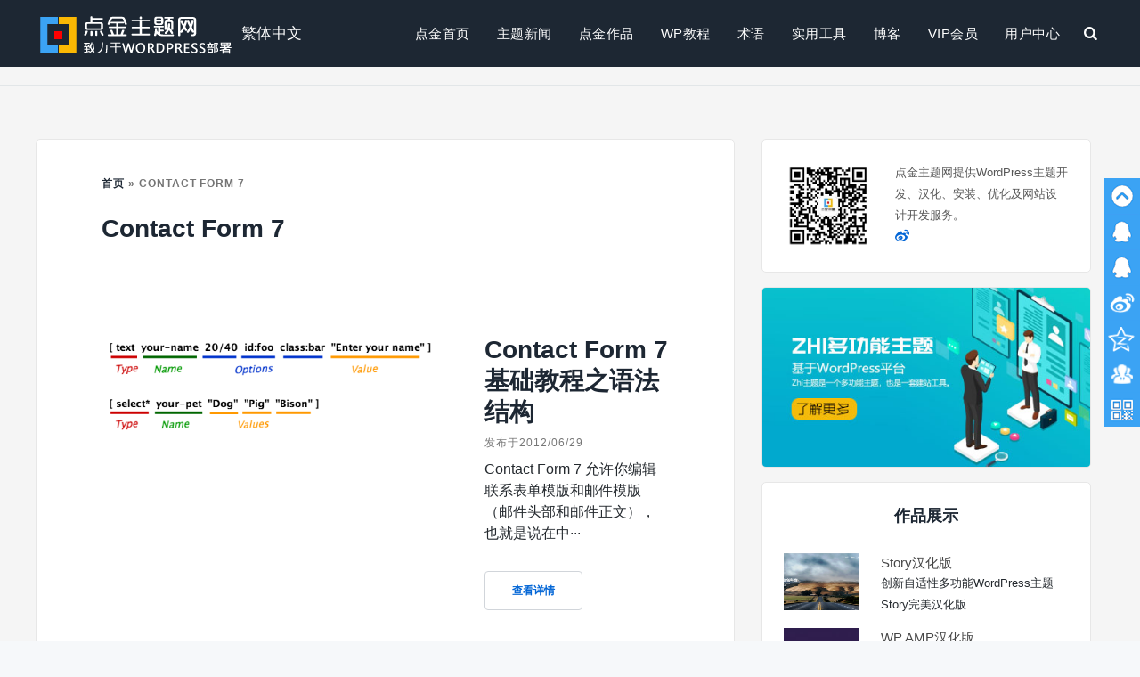

--- FILE ---
content_type: text/html; charset=UTF-8
request_url: https://www.dianjin123.com/tag/contact-form-7
body_size: 15966
content:
<!doctype html>
<html lang="zh-Hans">
<head><meta charset="UTF-8"><script>if(navigator.userAgent.match(/MSIE|Internet Explorer/i)||navigator.userAgent.match(/Trident\/7\..*?rv:11/i)){var href=document.location.href;if(!href.match(/[?&]nowprocket/)){if(href.indexOf("?")==-1){if(href.indexOf("#")==-1){document.location.href=href+"?nowprocket=1"}else{document.location.href=href.replace("#","?nowprocket=1#")}}else{if(href.indexOf("#")==-1){document.location.href=href+"&nowprocket=1"}else{document.location.href=href.replace("#","&nowprocket=1#")}}}}</script><script>class RocketLazyLoadScripts{constructor(){this.v="1.2.3",this.triggerEvents=["keydown","mousedown","mousemove","touchmove","touchstart","touchend","wheel"],this.userEventHandler=this._triggerListener.bind(this),this.touchStartHandler=this._onTouchStart.bind(this),this.touchMoveHandler=this._onTouchMove.bind(this),this.touchEndHandler=this._onTouchEnd.bind(this),this.clickHandler=this._onClick.bind(this),this.interceptedClicks=[],window.addEventListener("pageshow",t=>{this.persisted=t.persisted}),window.addEventListener("DOMContentLoaded",()=>{this._preconnect3rdParties()}),this.delayedScripts={normal:[],async:[],defer:[]},this.trash=[],this.allJQueries=[]}_addUserInteractionListener(t){if(document.hidden){t._triggerListener();return}this.triggerEvents.forEach(e=>window.addEventListener(e,t.userEventHandler,{passive:!0})),window.addEventListener("touchstart",t.touchStartHandler,{passive:!0}),window.addEventListener("mousedown",t.touchStartHandler),document.addEventListener("visibilitychange",t.userEventHandler)}_removeUserInteractionListener(){this.triggerEvents.forEach(t=>window.removeEventListener(t,this.userEventHandler,{passive:!0})),document.removeEventListener("visibilitychange",this.userEventHandler)}_onTouchStart(t){"HTML"!==t.target.tagName&&(window.addEventListener("touchend",this.touchEndHandler),window.addEventListener("mouseup",this.touchEndHandler),window.addEventListener("touchmove",this.touchMoveHandler,{passive:!0}),window.addEventListener("mousemove",this.touchMoveHandler),t.target.addEventListener("click",this.clickHandler),this._renameDOMAttribute(t.target,"onclick","rocket-onclick"),this._pendingClickStarted())}_onTouchMove(t){window.removeEventListener("touchend",this.touchEndHandler),window.removeEventListener("mouseup",this.touchEndHandler),window.removeEventListener("touchmove",this.touchMoveHandler,{passive:!0}),window.removeEventListener("mousemove",this.touchMoveHandler),t.target.removeEventListener("click",this.clickHandler),this._renameDOMAttribute(t.target,"rocket-onclick","onclick"),this._pendingClickFinished()}_onTouchEnd(t){window.removeEventListener("touchend",this.touchEndHandler),window.removeEventListener("mouseup",this.touchEndHandler),window.removeEventListener("touchmove",this.touchMoveHandler,{passive:!0}),window.removeEventListener("mousemove",this.touchMoveHandler)}_onClick(t){t.target.removeEventListener("click",this.clickHandler),this._renameDOMAttribute(t.target,"rocket-onclick","onclick"),this.interceptedClicks.push(t),t.preventDefault(),t.stopPropagation(),t.stopImmediatePropagation(),this._pendingClickFinished()}_replayClicks(){window.removeEventListener("touchstart",this.touchStartHandler,{passive:!0}),window.removeEventListener("mousedown",this.touchStartHandler),this.interceptedClicks.forEach(t=>{t.target.dispatchEvent(new MouseEvent("click",{view:t.view,bubbles:!0,cancelable:!0}))})}_waitForPendingClicks(){return new Promise(t=>{this._isClickPending?this._pendingClickFinished=t:t()})}_pendingClickStarted(){this._isClickPending=!0}_pendingClickFinished(){this._isClickPending=!1}_renameDOMAttribute(t,e,r){t.hasAttribute&&t.hasAttribute(e)&&(event.target.setAttribute(r,event.target.getAttribute(e)),event.target.removeAttribute(e))}_triggerListener(){this._removeUserInteractionListener(this),"loading"===document.readyState?document.addEventListener("DOMContentLoaded",this._loadEverythingNow.bind(this)):this._loadEverythingNow()}_preconnect3rdParties(){let t=[];document.querySelectorAll("script[type=rocketlazyloadscript]").forEach(e=>{if(e.hasAttribute("src")){let r=new URL(e.src).origin;r!==location.origin&&t.push({src:r,crossOrigin:e.crossOrigin||"module"===e.getAttribute("data-rocket-type")})}}),t=[...new Map(t.map(t=>[JSON.stringify(t),t])).values()],this._batchInjectResourceHints(t,"preconnect")}async _loadEverythingNow(){this.lastBreath=Date.now(),this._delayEventListeners(this),this._delayJQueryReady(this),this._handleDocumentWrite(),this._registerAllDelayedScripts(),this._preloadAllScripts(),await this._loadScriptsFromList(this.delayedScripts.normal),await this._loadScriptsFromList(this.delayedScripts.defer),await this._loadScriptsFromList(this.delayedScripts.async);try{await this._triggerDOMContentLoaded(),await this._triggerWindowLoad()}catch(t){console.error(t)}window.dispatchEvent(new Event("rocket-allScriptsLoaded")),this._waitForPendingClicks().then(()=>{this._replayClicks()}),this._emptyTrash()}_registerAllDelayedScripts(){document.querySelectorAll("script[type=rocketlazyloadscript]").forEach(t=>{t.hasAttribute("data-rocket-src")?t.hasAttribute("async")&&!1!==t.async?this.delayedScripts.async.push(t):t.hasAttribute("defer")&&!1!==t.defer||"module"===t.getAttribute("data-rocket-type")?this.delayedScripts.defer.push(t):this.delayedScripts.normal.push(t):this.delayedScripts.normal.push(t)})}async _transformScript(t){return new Promise((await this._littleBreath(),navigator.userAgent.indexOf("Firefox/")>0||""===navigator.vendor)?e=>{let r=document.createElement("script");[...t.attributes].forEach(t=>{let e=t.nodeName;"type"!==e&&("data-rocket-type"===e&&(e="type"),"data-rocket-src"===e&&(e="src"),r.setAttribute(e,t.nodeValue))}),t.text&&(r.text=t.text),r.hasAttribute("src")?(r.addEventListener("load",e),r.addEventListener("error",e)):(r.text=t.text,e());try{t.parentNode.replaceChild(r,t)}catch(i){e()}}:async e=>{function r(){t.setAttribute("data-rocket-status","failed"),e()}try{let i=t.getAttribute("data-rocket-type"),n=t.getAttribute("data-rocket-src");t.text,i?(t.type=i,t.removeAttribute("data-rocket-type")):t.removeAttribute("type"),t.addEventListener("load",function r(){t.setAttribute("data-rocket-status","executed"),e()}),t.addEventListener("error",r),n?(t.removeAttribute("data-rocket-src"),t.src=n):t.src="data:text/javascript;base64,"+window.btoa(unescape(encodeURIComponent(t.text)))}catch(s){r()}})}async _loadScriptsFromList(t){let e=t.shift();return e&&e.isConnected?(await this._transformScript(e),this._loadScriptsFromList(t)):Promise.resolve()}_preloadAllScripts(){this._batchInjectResourceHints([...this.delayedScripts.normal,...this.delayedScripts.defer,...this.delayedScripts.async],"preload")}_batchInjectResourceHints(t,e){var r=document.createDocumentFragment();t.forEach(t=>{let i=t.getAttribute&&t.getAttribute("data-rocket-src")||t.src;if(i){let n=document.createElement("link");n.href=i,n.rel=e,"preconnect"!==e&&(n.as="script"),t.getAttribute&&"module"===t.getAttribute("data-rocket-type")&&(n.crossOrigin=!0),t.crossOrigin&&(n.crossOrigin=t.crossOrigin),t.integrity&&(n.integrity=t.integrity),r.appendChild(n),this.trash.push(n)}}),document.head.appendChild(r)}_delayEventListeners(t){let e={};function r(t,r){!function t(r){!e[r]&&(e[r]={originalFunctions:{add:r.addEventListener,remove:r.removeEventListener},eventsToRewrite:[]},r.addEventListener=function(){arguments[0]=i(arguments[0]),e[r].originalFunctions.add.apply(r,arguments)},r.removeEventListener=function(){arguments[0]=i(arguments[0]),e[r].originalFunctions.remove.apply(r,arguments)});function i(t){return e[r].eventsToRewrite.indexOf(t)>=0?"rocket-"+t:t}}(t),e[t].eventsToRewrite.push(r)}function i(t,e){let r=t[e];Object.defineProperty(t,e,{get:()=>r||function(){},set(i){t["rocket"+e]=r=i}})}r(document,"DOMContentLoaded"),r(window,"DOMContentLoaded"),r(window,"load"),r(window,"pageshow"),r(document,"readystatechange"),i(document,"onreadystatechange"),i(window,"onload"),i(window,"onpageshow")}_delayJQueryReady(t){let e;function r(r){if(r&&r.fn&&!t.allJQueries.includes(r)){r.fn.ready=r.fn.init.prototype.ready=function(e){return t.domReadyFired?e.bind(document)(r):document.addEventListener("rocket-DOMContentLoaded",()=>e.bind(document)(r)),r([])};let i=r.fn.on;r.fn.on=r.fn.init.prototype.on=function(){if(this[0]===window){function t(t){return t.split(" ").map(t=>"load"===t||0===t.indexOf("load.")?"rocket-jquery-load":t).join(" ")}"string"==typeof arguments[0]||arguments[0]instanceof String?arguments[0]=t(arguments[0]):"object"==typeof arguments[0]&&Object.keys(arguments[0]).forEach(e=>{let r=arguments[0][e];delete arguments[0][e],arguments[0][t(e)]=r})}return i.apply(this,arguments),this},t.allJQueries.push(r)}e=r}r(window.jQuery),Object.defineProperty(window,"jQuery",{get:()=>e,set(t){r(t)}})}async _triggerDOMContentLoaded(){this.domReadyFired=!0,await this._littleBreath(),document.dispatchEvent(new Event("rocket-DOMContentLoaded")),await this._littleBreath(),window.dispatchEvent(new Event("rocket-DOMContentLoaded")),await this._littleBreath(),document.dispatchEvent(new Event("rocket-readystatechange")),await this._littleBreath(),document.rocketonreadystatechange&&document.rocketonreadystatechange()}async _triggerWindowLoad(){await this._littleBreath(),window.dispatchEvent(new Event("rocket-load")),await this._littleBreath(),window.rocketonload&&window.rocketonload(),await this._littleBreath(),this.allJQueries.forEach(t=>t(window).trigger("rocket-jquery-load")),await this._littleBreath();let t=new Event("rocket-pageshow");t.persisted=this.persisted,window.dispatchEvent(t),await this._littleBreath(),window.rocketonpageshow&&window.rocketonpageshow({persisted:this.persisted})}_handleDocumentWrite(){let t=new Map;document.write=document.writeln=function(e){let r=document.currentScript;r||console.error("WPRocket unable to document.write this: "+e);let i=document.createRange(),n=r.parentElement,s=t.get(r);void 0===s&&(s=r.nextSibling,t.set(r,s));let a=document.createDocumentFragment();i.setStart(a,0),a.appendChild(i.createContextualFragment(e)),n.insertBefore(a,s)}}async _littleBreath(){Date.now()-this.lastBreath>45&&(await this._requestAnimFrame(),this.lastBreath=Date.now())}async _requestAnimFrame(){return document.hidden?new Promise(t=>setTimeout(t)):new Promise(t=>requestAnimationFrame(t))}_emptyTrash(){this.trash.forEach(t=>t.remove())}static run(){let t=new RocketLazyLoadScripts;t._addUserInteractionListener(t)}}RocketLazyLoadScripts.run();</script>
	
	<meta name="viewport" content="width=device-width, initial-scale=1">	
	<link rel="shortcut icon" href="https://www.dianjin123.com/wp-content/uploads/2018/08/favicon.png">
	<link rel="profile" href="https://gmpg.org/xfn/11">
	<meta name='robots' content='index, follow, max-image-preview:large, max-snippet:-1, max-video-preview:-1' />
	<style>img:is([sizes="auto" i], [sizes^="auto," i]) { contain-intrinsic-size: 3000px 1500px }</style>
	<meta name="dlm-version" content="5.0.21">
	<!-- This site is optimized with the Yoast SEO plugin v24.5 - https://yoast.com/wordpress/plugins/seo/ -->
	<title>Contact Form 7 - 点金主题网</title>
	<link rel="canonical" href="https://www.dianjin123.com/tag/contact-form-7" />
	<meta property="og:locale" content="zh_CN" />
	<meta property="og:type" content="article" />
	<meta property="og:title" content="Contact Form 7 - 点金主题网" />
	<meta property="og:url" content="https://www.dianjin123.com/tag/contact-form-7" />
	<meta property="og:site_name" content="点金主题网" />
	<meta name="twitter:card" content="summary_large_image" />
	<script type="application/ld+json" class="yoast-schema-graph">{"@context":"https://schema.org","@graph":[{"@type":"CollectionPage","@id":"https://www.dianjin123.com/tag/contact-form-7","url":"https://www.dianjin123.com/tag/contact-form-7","name":"Contact Form 7 - 点金主题网","isPartOf":{"@id":"https://www.dianjin123.com/#website"},"breadcrumb":{"@id":"https://www.dianjin123.com/tag/contact-form-7#breadcrumb"},"inLanguage":"zh-Hans"},{"@type":"BreadcrumbList","@id":"https://www.dianjin123.com/tag/contact-form-7#breadcrumb","itemListElement":[{"@type":"ListItem","position":1,"name":"首页","item":"https://www.dianjin123.com/"},{"@type":"ListItem","position":2,"name":"Contact Form 7"}]},{"@type":"WebSite","@id":"https://www.dianjin123.com/#website","url":"https://www.dianjin123.com/","name":"点金主题网","description":"点金主题网(www.dianjin123.com)是wordpress主题安装第一站，提供wordpress主题模板下载，wordpress主题制作服务，wordpress企业主题定制服务。","publisher":{"@id":"https://www.dianjin123.com/#organization"},"potentialAction":[{"@type":"SearchAction","target":{"@type":"EntryPoint","urlTemplate":"https://www.dianjin123.com/?s={search_term_string}"},"query-input":{"@type":"PropertyValueSpecification","valueRequired":true,"valueName":"search_term_string"}}],"inLanguage":"zh-Hans"},{"@type":"Organization","@id":"https://www.dianjin123.com/#organization","name":"点金主题网","url":"https://www.dianjin123.com/","logo":{"@type":"ImageObject","inLanguage":"zh-Hans","@id":"https://www.dianjin123.com/#/schema/logo/image/","url":"https://www.dianjin123.com/wp-content/uploads/2022/04/logo75x75.png","contentUrl":"https://www.dianjin123.com/wp-content/uploads/2022/04/logo75x75.png","width":75,"height":75,"caption":"点金主题网"},"image":{"@id":"https://www.dianjin123.com/#/schema/logo/image/"}}]}</script>
	<!-- / Yoast SEO plugin. -->


<link rel="alternate" type="application/rss+xml" title="点金主题网 &raquo; Feed" href="https://www.dianjin123.com/feed" />
<link rel="alternate" type="application/rss+xml" title="点金主题网 &raquo; 评论 Feed" href="https://www.dianjin123.com/comments/feed" />
<link rel="alternate" type="application/rss+xml" title="点金主题网 &raquo; Contact Form 7 标签 Feed" href="https://www.dianjin123.com/tag/contact-form-7/feed" />
<style id='classic-theme-styles-inline-css' type='text/css'>
/*! This file is auto-generated */
.wp-block-button__link{color:#fff;background-color:#32373c;border-radius:9999px;box-shadow:none;text-decoration:none;padding:calc(.667em + 2px) calc(1.333em + 2px);font-size:1.125em}.wp-block-file__button{background:#32373c;color:#fff;text-decoration:none}
</style>
<style id='global-styles-inline-css' type='text/css'>
:root{--wp--preset--aspect-ratio--square: 1;--wp--preset--aspect-ratio--4-3: 4/3;--wp--preset--aspect-ratio--3-4: 3/4;--wp--preset--aspect-ratio--3-2: 3/2;--wp--preset--aspect-ratio--2-3: 2/3;--wp--preset--aspect-ratio--16-9: 16/9;--wp--preset--aspect-ratio--9-16: 9/16;--wp--preset--color--black: #000000;--wp--preset--color--cyan-bluish-gray: #abb8c3;--wp--preset--color--white: #ffffff;--wp--preset--color--pale-pink: #f78da7;--wp--preset--color--vivid-red: #cf2e2e;--wp--preset--color--luminous-vivid-orange: #ff6900;--wp--preset--color--luminous-vivid-amber: #fcb900;--wp--preset--color--light-green-cyan: #7bdcb5;--wp--preset--color--vivid-green-cyan: #00d084;--wp--preset--color--pale-cyan-blue: #8ed1fc;--wp--preset--color--vivid-cyan-blue: #0693e3;--wp--preset--color--vivid-purple: #9b51e0;--wp--preset--gradient--vivid-cyan-blue-to-vivid-purple: linear-gradient(135deg,rgba(6,147,227,1) 0%,rgb(155,81,224) 100%);--wp--preset--gradient--light-green-cyan-to-vivid-green-cyan: linear-gradient(135deg,rgb(122,220,180) 0%,rgb(0,208,130) 100%);--wp--preset--gradient--luminous-vivid-amber-to-luminous-vivid-orange: linear-gradient(135deg,rgba(252,185,0,1) 0%,rgba(255,105,0,1) 100%);--wp--preset--gradient--luminous-vivid-orange-to-vivid-red: linear-gradient(135deg,rgba(255,105,0,1) 0%,rgb(207,46,46) 100%);--wp--preset--gradient--very-light-gray-to-cyan-bluish-gray: linear-gradient(135deg,rgb(238,238,238) 0%,rgb(169,184,195) 100%);--wp--preset--gradient--cool-to-warm-spectrum: linear-gradient(135deg,rgb(74,234,220) 0%,rgb(151,120,209) 20%,rgb(207,42,186) 40%,rgb(238,44,130) 60%,rgb(251,105,98) 80%,rgb(254,248,76) 100%);--wp--preset--gradient--blush-light-purple: linear-gradient(135deg,rgb(255,206,236) 0%,rgb(152,150,240) 100%);--wp--preset--gradient--blush-bordeaux: linear-gradient(135deg,rgb(254,205,165) 0%,rgb(254,45,45) 50%,rgb(107,0,62) 100%);--wp--preset--gradient--luminous-dusk: linear-gradient(135deg,rgb(255,203,112) 0%,rgb(199,81,192) 50%,rgb(65,88,208) 100%);--wp--preset--gradient--pale-ocean: linear-gradient(135deg,rgb(255,245,203) 0%,rgb(182,227,212) 50%,rgb(51,167,181) 100%);--wp--preset--gradient--electric-grass: linear-gradient(135deg,rgb(202,248,128) 0%,rgb(113,206,126) 100%);--wp--preset--gradient--midnight: linear-gradient(135deg,rgb(2,3,129) 0%,rgb(40,116,252) 100%);--wp--preset--font-size--small: 13px;--wp--preset--font-size--medium: 20px;--wp--preset--font-size--large: 36px;--wp--preset--font-size--x-large: 42px;--wp--preset--spacing--20: 0.44rem;--wp--preset--spacing--30: 0.67rem;--wp--preset--spacing--40: 1rem;--wp--preset--spacing--50: 1.5rem;--wp--preset--spacing--60: 2.25rem;--wp--preset--spacing--70: 3.38rem;--wp--preset--spacing--80: 5.06rem;--wp--preset--shadow--natural: 6px 6px 9px rgba(0, 0, 0, 0.2);--wp--preset--shadow--deep: 12px 12px 50px rgba(0, 0, 0, 0.4);--wp--preset--shadow--sharp: 6px 6px 0px rgba(0, 0, 0, 0.2);--wp--preset--shadow--outlined: 6px 6px 0px -3px rgba(255, 255, 255, 1), 6px 6px rgba(0, 0, 0, 1);--wp--preset--shadow--crisp: 6px 6px 0px rgba(0, 0, 0, 1);}:where(.is-layout-flex){gap: 0.5em;}:where(.is-layout-grid){gap: 0.5em;}body .is-layout-flex{display: flex;}.is-layout-flex{flex-wrap: wrap;align-items: center;}.is-layout-flex > :is(*, div){margin: 0;}body .is-layout-grid{display: grid;}.is-layout-grid > :is(*, div){margin: 0;}:where(.wp-block-columns.is-layout-flex){gap: 2em;}:where(.wp-block-columns.is-layout-grid){gap: 2em;}:where(.wp-block-post-template.is-layout-flex){gap: 1.25em;}:where(.wp-block-post-template.is-layout-grid){gap: 1.25em;}.has-black-color{color: var(--wp--preset--color--black) !important;}.has-cyan-bluish-gray-color{color: var(--wp--preset--color--cyan-bluish-gray) !important;}.has-white-color{color: var(--wp--preset--color--white) !important;}.has-pale-pink-color{color: var(--wp--preset--color--pale-pink) !important;}.has-vivid-red-color{color: var(--wp--preset--color--vivid-red) !important;}.has-luminous-vivid-orange-color{color: var(--wp--preset--color--luminous-vivid-orange) !important;}.has-luminous-vivid-amber-color{color: var(--wp--preset--color--luminous-vivid-amber) !important;}.has-light-green-cyan-color{color: var(--wp--preset--color--light-green-cyan) !important;}.has-vivid-green-cyan-color{color: var(--wp--preset--color--vivid-green-cyan) !important;}.has-pale-cyan-blue-color{color: var(--wp--preset--color--pale-cyan-blue) !important;}.has-vivid-cyan-blue-color{color: var(--wp--preset--color--vivid-cyan-blue) !important;}.has-vivid-purple-color{color: var(--wp--preset--color--vivid-purple) !important;}.has-black-background-color{background-color: var(--wp--preset--color--black) !important;}.has-cyan-bluish-gray-background-color{background-color: var(--wp--preset--color--cyan-bluish-gray) !important;}.has-white-background-color{background-color: var(--wp--preset--color--white) !important;}.has-pale-pink-background-color{background-color: var(--wp--preset--color--pale-pink) !important;}.has-vivid-red-background-color{background-color: var(--wp--preset--color--vivid-red) !important;}.has-luminous-vivid-orange-background-color{background-color: var(--wp--preset--color--luminous-vivid-orange) !important;}.has-luminous-vivid-amber-background-color{background-color: var(--wp--preset--color--luminous-vivid-amber) !important;}.has-light-green-cyan-background-color{background-color: var(--wp--preset--color--light-green-cyan) !important;}.has-vivid-green-cyan-background-color{background-color: var(--wp--preset--color--vivid-green-cyan) !important;}.has-pale-cyan-blue-background-color{background-color: var(--wp--preset--color--pale-cyan-blue) !important;}.has-vivid-cyan-blue-background-color{background-color: var(--wp--preset--color--vivid-cyan-blue) !important;}.has-vivid-purple-background-color{background-color: var(--wp--preset--color--vivid-purple) !important;}.has-black-border-color{border-color: var(--wp--preset--color--black) !important;}.has-cyan-bluish-gray-border-color{border-color: var(--wp--preset--color--cyan-bluish-gray) !important;}.has-white-border-color{border-color: var(--wp--preset--color--white) !important;}.has-pale-pink-border-color{border-color: var(--wp--preset--color--pale-pink) !important;}.has-vivid-red-border-color{border-color: var(--wp--preset--color--vivid-red) !important;}.has-luminous-vivid-orange-border-color{border-color: var(--wp--preset--color--luminous-vivid-orange) !important;}.has-luminous-vivid-amber-border-color{border-color: var(--wp--preset--color--luminous-vivid-amber) !important;}.has-light-green-cyan-border-color{border-color: var(--wp--preset--color--light-green-cyan) !important;}.has-vivid-green-cyan-border-color{border-color: var(--wp--preset--color--vivid-green-cyan) !important;}.has-pale-cyan-blue-border-color{border-color: var(--wp--preset--color--pale-cyan-blue) !important;}.has-vivid-cyan-blue-border-color{border-color: var(--wp--preset--color--vivid-cyan-blue) !important;}.has-vivid-purple-border-color{border-color: var(--wp--preset--color--vivid-purple) !important;}.has-vivid-cyan-blue-to-vivid-purple-gradient-background{background: var(--wp--preset--gradient--vivid-cyan-blue-to-vivid-purple) !important;}.has-light-green-cyan-to-vivid-green-cyan-gradient-background{background: var(--wp--preset--gradient--light-green-cyan-to-vivid-green-cyan) !important;}.has-luminous-vivid-amber-to-luminous-vivid-orange-gradient-background{background: var(--wp--preset--gradient--luminous-vivid-amber-to-luminous-vivid-orange) !important;}.has-luminous-vivid-orange-to-vivid-red-gradient-background{background: var(--wp--preset--gradient--luminous-vivid-orange-to-vivid-red) !important;}.has-very-light-gray-to-cyan-bluish-gray-gradient-background{background: var(--wp--preset--gradient--very-light-gray-to-cyan-bluish-gray) !important;}.has-cool-to-warm-spectrum-gradient-background{background: var(--wp--preset--gradient--cool-to-warm-spectrum) !important;}.has-blush-light-purple-gradient-background{background: var(--wp--preset--gradient--blush-light-purple) !important;}.has-blush-bordeaux-gradient-background{background: var(--wp--preset--gradient--blush-bordeaux) !important;}.has-luminous-dusk-gradient-background{background: var(--wp--preset--gradient--luminous-dusk) !important;}.has-pale-ocean-gradient-background{background: var(--wp--preset--gradient--pale-ocean) !important;}.has-electric-grass-gradient-background{background: var(--wp--preset--gradient--electric-grass) !important;}.has-midnight-gradient-background{background: var(--wp--preset--gradient--midnight) !important;}.has-small-font-size{font-size: var(--wp--preset--font-size--small) !important;}.has-medium-font-size{font-size: var(--wp--preset--font-size--medium) !important;}.has-large-font-size{font-size: var(--wp--preset--font-size--large) !important;}.has-x-large-font-size{font-size: var(--wp--preset--font-size--x-large) !important;}
:where(.wp-block-post-template.is-layout-flex){gap: 1.25em;}:where(.wp-block-post-template.is-layout-grid){gap: 1.25em;}
:where(.wp-block-columns.is-layout-flex){gap: 2em;}:where(.wp-block-columns.is-layout-grid){gap: 2em;}
:root :where(.wp-block-pullquote){font-size: 1.5em;line-height: 1.6;}
</style>
<link rel='stylesheet' id='dianjinwp-style-css' href='https://www.dianjin123.com/wp-content/themes/dianjinwp/style.css?ver=6.7.4' type='text/css' media='all' />
<style id='akismet-widget-style-inline-css' type='text/css'>

			.a-stats {
				--akismet-color-mid-green: #357b49;
				--akismet-color-white: #fff;
				--akismet-color-light-grey: #f6f7f7;

				max-width: 350px;
				width: auto;
			}

			.a-stats * {
				all: unset;
				box-sizing: border-box;
			}

			.a-stats strong {
				font-weight: 600;
			}

			.a-stats a.a-stats__link,
			.a-stats a.a-stats__link:visited,
			.a-stats a.a-stats__link:active {
				background: var(--akismet-color-mid-green);
				border: none;
				box-shadow: none;
				border-radius: 8px;
				color: var(--akismet-color-white);
				cursor: pointer;
				display: block;
				font-family: -apple-system, BlinkMacSystemFont, 'Segoe UI', 'Roboto', 'Oxygen-Sans', 'Ubuntu', 'Cantarell', 'Helvetica Neue', sans-serif;
				font-weight: 500;
				padding: 12px;
				text-align: center;
				text-decoration: none;
				transition: all 0.2s ease;
			}

			/* Extra specificity to deal with TwentyTwentyOne focus style */
			.widget .a-stats a.a-stats__link:focus {
				background: var(--akismet-color-mid-green);
				color: var(--akismet-color-white);
				text-decoration: none;
			}

			.a-stats a.a-stats__link:hover {
				filter: brightness(110%);
				box-shadow: 0 4px 12px rgba(0, 0, 0, 0.06), 0 0 2px rgba(0, 0, 0, 0.16);
			}

			.a-stats .count {
				color: var(--akismet-color-white);
				display: block;
				font-size: 1.5em;
				line-height: 1.4;
				padding: 0 13px;
				white-space: nowrap;
			}
		
</style>
<link rel='stylesheet' id='erphpdown-css' href='https://www.dianjin123.com/wp-content/plugins/erphpdown/static/erphpdown.css?ver=13.31' type='text/css' media='screen' />
<link rel='stylesheet' id='hcb-style-css' href='https://www.dianjin123.com/wp-content/plugins/highlighting-code-block/build/css/hcb--dark.css?ver=2.0.1' type='text/css' media='all' />
<style id='hcb-style-inline-css' type='text/css'>
:root{--hcb--fz--base: 13px}:root{--hcb--fz--mobile: 13px}:root{--hcb--ff:sans-serif;}.hcb_wrap pre{-webkit-font-smoothing: antialiased;-moz-osx-font-smoothing: grayscale;}
</style>
<script type="rocketlazyloadscript" data-rocket-type="text/javascript" data-rocket-src="https://www.dianjin123.com/wp-includes/js/jquery/jquery.min.js?ver=3.7.1" id="jquery-core-js"></script>
<script type="rocketlazyloadscript" data-rocket-type="text/javascript" data-rocket-src="https://www.dianjin123.com/wp-includes/js/jquery/jquery-migrate.min.js?ver=3.4.1" id="jquery-migrate-js"></script>
<link rel="https://api.w.org/" href="https://www.dianjin123.com/wp-json/" /><link rel="alternate" title="JSON" type="application/json" href="https://www.dianjin123.com/wp-json/wp/v2/tags/447" /><link rel="EditURI" type="application/rsd+xml" title="RSD" href="https://www.dianjin123.com/xmlrpc.php?rsd" />
<meta name="generator" content="WordPress 6.7.4" />
			<title>Contact Form 7 - 点金主题网</title>
			<style id="erphpdown-custom"></style>
	<script type="rocketlazyloadscript">window._ERPHPDOWN = {"uri":"https://www.dianjin123.com/wp-content/plugins/erphpdown", "payment": "6", "wppay": "scan", "author": "mobantu"}</script>
<style>#db-switcher{background-color:#363636;}</style>		<style type="text/css" id="wp-custom-css">
			.guideicon span{display:block}
.guideicon .icon-pencil:before,.guideicon .icon-search:before,.guideicon .icon-rocket:before,.guideicon .icon-gauge:before,.guideicon .icon-shield:before,.guideicon .icon-wordpress:before {   
    font-size: 36px;
	line-height: 55px;
	color:#46a5ff
}

.textwidget .author img {
    height: 100px;
    width: 100px;
    float: left;
    margin-right: 25px;
}

.textwidget .author .author-meta {
    overflow: hidden;
    padding-top: 0;
}

.textwidget .author .position {
    font-size: 13px;
    color: #575757;
}

.textwidget .author .position {
    font-size: 13px;
    color: #575757;
    
}
#blog-related {
    margin-top:25px;
}
.media{display:block;clear: both;
    margin-bottom: 15px;}
.wedgetrecentimage img {
    height:64px;
    width: 84px;
    float: left;
    margin-right: 25px;
}
.media .pull-left{float: left;}
.media-heading{display:block}
.media-heading a{
	color: #464646;
    display: block;
    
    font-size: 15px;
    line-height: 1.4; 
    text-decoration: none;
}
.li-number{background: #428bca;padding: 0 8px;margin-right:5px;
    border-radius: 5px;color:#fff}
.widget-area .li-number-1,.widget-area .li-number-2,.widget-area .li-number-3{background:#d9534f}
article .entry ol li {    
    padding-left: 22px;   
}#branding img {
    max-width: 100%;
}
ul.menu{margin-bottom: 0
;}
.dianjinlogo img {
    vertical-align: middle;
}		</style>
		</head>

<body class="archive tag tag-contact-form-7 tag-447 theme-dianjinwp hfeed">
<div id="page" class="site">
<a class="skip-link screen-reader-text" href="#maincontent">Skip to content</a>
<div id="site-wrap">
<header id="header" class="site-header">
<div class="container clr">
<div id="logo">
<a href="https://www.dianjin123.com/" rel="home"><span class="dianjinlogo"><img src="https://www.dianjin123.com/images/logo-2x.png" width="225.98" height="52" aria-hidden="true"></span><span class="screen-reader-text">点金主题</span></a>
	<a href='javascript:AutoHan_StranBody()' id='StranLink'>繁体中文</a>
</div>
<nav id="navigation" class="site-nav clr noselect" aria-label="Main menu">
<div class="desktop-nav">
<div class="menu-themenu-container"><ul id="primary-menu" class="menu"><li id="menu-item-1570" class="menu-item menu-item-type-custom menu-item-object-custom menu-item-home menu-item-1570"><a href="https://www.dianjin123.com/" title="glyphicon-home">点金首页</a></li>
<li id="menu-item-15681" class="menu-item menu-item-type-taxonomy menu-item-object-category menu-item-has-children menu-item-15681"><a href="https://www.dianjin123.com/category/themes-news" title="glyphicon-info-sign">主题新闻</a>
<ul class="sub-menu">
	<li id="menu-item-75405" class="menu-item menu-item-type-taxonomy menu-item-object-category menu-item-75405"><a href="https://www.dianjin123.com/category/themes-news/themes-upadte">主题更新</a></li>
	<li id="menu-item-1574" class="menu-item menu-item-type-taxonomy menu-item-object-category menu-item-1574"><a href="https://www.dianjin123.com/category/themes-news/gerenwangzhanyuanma">企业主题</a></li>
	<li id="menu-item-1575" class="menu-item menu-item-type-taxonomy menu-item-object-category menu-item-1575"><a href="https://www.dianjin123.com/category/themes-news/bkzt">博客主题</a></li>
	<li id="menu-item-1571" class="menu-item menu-item-type-taxonomy menu-item-object-category menu-item-1571"><a href="https://www.dianjin123.com/category/themes-news/qiyewangzhanyuanma">CMS主题</a></li>
	<li id="menu-item-1576" class="menu-item menu-item-type-taxonomy menu-item-object-category menu-item-1576"><a href="https://www.dianjin123.com/category/themes-news/tupianzhuti">图片主题</a></li>
	<li id="menu-item-1578" class="menu-item menu-item-type-taxonomy menu-item-object-category menu-item-1578"><a href="https://www.dianjin123.com/category/themes-news/wangzhanjianshejiaocheng">网店主题</a></li>
	<li id="menu-item-1577" class="menu-item menu-item-type-taxonomy menu-item-object-category menu-item-1577"><a href="https://www.dianjin123.com/category/themes-news/menhuwangzhanyuanma">淘客主题</a></li>
</ul>
</li>
<li id="menu-item-7700" class="menu-item menu-item-type-post_type menu-item-object-page menu-item-has-children menu-item-7700"><a href="https://www.dianjin123.com/djzuopin" title="glyphicon-star-empty">点金作品</a>
<ul class="sub-menu">
	<li id="menu-item-7701" class="menu-item menu-item-type-taxonomy menu-item-object-portfolio-type menu-item-7701"><a href="https://www.dianjin123.com/portfolio-type/hanhuazhuti">汉化主题</a></li>
	<li id="menu-item-7702" class="menu-item menu-item-type-taxonomy menu-item-object-portfolio-type menu-item-7702"><a href="https://www.dianjin123.com/portfolio-type/dianjinzhuti">点金主题</a></li>
	<li id="menu-item-8172" class="menu-item menu-item-type-taxonomy menu-item-object-portfolio-type menu-item-8172"><a href="https://www.dianjin123.com/portfolio-type/zhongwenchajian">中文插件</a></li>
</ul>
</li>
<li id="menu-item-8759" class="menu-item menu-item-type-taxonomy menu-item-object-category menu-item-has-children menu-item-8759"><a href="https://www.dianjin123.com/category/wp-tutorial" title="glyphicon-send">WP教程</a>
<ul class="sub-menu">
	<li id="menu-item-76523" class="menu-item menu-item-type-post_type menu-item-object-docs menu-item-76523"><a href="https://www.dianjin123.com/docs/zhi-theme-tutorial">Zhi主题教程</a></li>
	<li id="menu-item-77052" class="menu-item menu-item-type-post_type menu-item-object-docs menu-item-77052"><a href="https://www.dianjin123.com/docs/zfocus%e4%b8%bb%e9%a2%98%e6%95%99%e7%a8%8b">Zfocus主题教程</a></li>
	<li id="menu-item-1573" class="menu-item menu-item-type-taxonomy menu-item-object-category menu-item-1573"><a href="https://www.dianjin123.com/category/wp-tutorial/wangzhanjianshesucai">主题教程</a></li>
	<li id="menu-item-1572" class="menu-item menu-item-type-taxonomy menu-item-object-category menu-item-1572"><a href="https://www.dianjin123.com/category/wp-tutorial/zhutichajian">主题插件</a></li>
	<li id="menu-item-8761" class="menu-item menu-item-type-taxonomy menu-item-object-category menu-item-8761"><a href="https://www.dianjin123.com/category/wp-tutorial/wordpressjiaocheng">Worpress教程</a></li>
	<li id="menu-item-8760" class="menu-item menu-item-type-taxonomy menu-item-object-category menu-item-8760"><a href="https://www.dianjin123.com/category/wp-tutorial/zhujituijian">主机推荐</a></li>
</ul>
</li>
<li id="menu-item-75410" class="menu-item menu-item-type-taxonomy menu-item-object-category menu-item-75410"><a href="https://www.dianjin123.com/category/glossary">术语</a></li>
<li id="menu-item-77685" class="menu-item menu-item-type-taxonomy menu-item-object-category menu-item-has-children menu-item-77685"><a href="https://www.dianjin123.com/category/utilities">实用工具</a>
<ul class="sub-menu">
	<li id="menu-item-77686" class="menu-item menu-item-type-taxonomy menu-item-object-category menu-item-77686"><a href="https://www.dianjin123.com/category/utilities/encryption-and-decryption">加密解密</a></li>
	<li id="menu-item-76442" class="menu-item menu-item-type-post_type menu-item-object-page menu-item-76442"><a href="https://www.dianjin123.com/pic">免费图片</a></li>
	<li id="menu-item-76183" class="menu-item menu-item-type-post_type menu-item-object-page menu-item-76183"><a href="https://www.dianjin123.com/navs">网址导航</a></li>
	<li id="menu-item-77622" class="menu-item menu-item-type-post_type menu-item-object-page menu-item-77622"><a href="https://www.dianjin123.com/custom-post-type-generate">自定义文章类型生成器</a></li>
	<li id="menu-item-77620" class="menu-item menu-item-type-post_type menu-item-object-page menu-item-77620"><a href="https://www.dianjin123.com/getjoke">听个笑话</a></li>
	<li id="menu-item-77621" class="menu-item menu-item-type-post_type menu-item-object-page menu-item-77621"><a href="https://www.dianjin123.com/what-theme-is-your-site">查看网站使用什么主题</a></li>
</ul>
</li>
<li id="menu-item-77708" class="menu-item menu-item-type-taxonomy menu-item-object-category menu-item-77708"><a href="https://www.dianjin123.com/category/blog">博客</a></li>
<li id="menu-item-75386" class="menu-item menu-item-type-post_type menu-item-object-page menu-item-75386"><a href="https://www.dianjin123.com/vipsevice">VIP会员</a></li>
<li id="menu-item-75391" class="menu-item menu-item-type-post_type menu-item-object-page menu-item-75391"><a href="https://www.dianjin123.com/account">用户中心</a></li>
</ul></div></div> <a href="https://www.dianjin123.com//search/"" id="site-search-button"><span class="icon icon-search" aria-hidden="true"></span><span class="screen-reader-text">搜索</span></a>
</nav>
<div class="mobile-toggle" role="button" tabindex="0" aria-label="Mobile menu toggle"><span class="bars" aria-hidden="true"><span></span></span><span class="screen-reader-text">Toggle Mobile Menu</span></div>
</div>
</header>
<div id="maincontent" class="clr"><main id="main">
<header id="page-header-s">
<div class="container">

	
</div>
</header>

<div id="collections" class="entries clr">
	<div class="container">
<div class="col w8">
	<div class="maincontent">
<article class="collection-entry">
<div class="container clr">
	<div class="breadcrumbs">
<ol id="breadcrumbs" class="site-breadcrumbs clr"><span><span><a href="https://www.dianjin123.com/">首页</a></span> » <span class="breadcrumb_last" aria-current="page">Contact Form 7</span></span></ol>	</div>
	<div class="content">

	<header><h2>Contact Form 7</h2></header>

</div>
</div>
</article>		
<article class="collection-entry">
<div class="container clr">
<div class="thumb">
<img width="1000" height="500" src="https://cacoo.com/diagrams/KVF6kfjIN25QD3hG-97B58.png" class="attachment-wpex_collection_entry size-wpex_collection_entry wp-post-image" alt="Contact Form 7基础教程之语法结构" />
</div>
<div class="content">
<header><h2><a href="https://www.dianjin123.com/wp-tutorial/zhutichajian/2453.html" target="_blank">Contact Form 7基础教程之语法结构</a></h2></header>
<div class="catmeta">发布于2012/06/29</div>
<div class="excerpt">Contact Form 7 允许你编辑联系表单模版和邮件模版（邮件头部和邮件正文），也就是说在中···</div>
<div class="more"><a href="https://www.dianjin123.com/wp-tutorial/zhutichajian/2453.html" class="obtn">查看详情</a></div>
</div>
</div>
</article>
<article class="collection-entry">
<div class="container clr">
<div class="thumb">
<img width="1000" height="500" src="https://www.dianjin123.com/images/noimage.png" class="attachment-wpex_collection_entry size-wpex_collection_entry wp-post-image" alt="Contact Form 7教程之基础篇一" />
</div>
<div class="content">
<header><h2><a href="https://www.dianjin123.com/wp-tutorial/zhutichajian/2448.html" target="_blank">Contact Form 7教程之基础篇一</a></h2></header>
<div class="catmeta">发布于2012/06/28</div>
<div class="excerpt">这篇教程介绍的wordpress表单插件 Contact Form 7基本使用方法.如果要应用好Contact Form···</div>
<div class="more"><a href="https://www.dianjin123.com/wp-tutorial/zhutichajian/2448.html" class="obtn">查看详情</a></div>
</div>
</div>
</article>
		</div></div><div class="col w3">
<div class="sidecontent">	

<aside id="secondary" class="widget-area">
	<section id="text-5" class="widget widget_text">			<div class="textwidget"><div class="author clr">
<img decoding="async" src="https://www.dianjin123.com/wp-content/uploads/2022/05/djweixin.jpg" alt="learndash-corporate-training" height="70" width="70" loading="lazy"> </p>
<div class="author-meta">
<span class="position">点金主题网提供WordPress主题开发、汉化、安装、优化及网站设计开发服务。</span><br />
<a href="https://weibo.com/dianjin123" targrt="_blank"><span class="icon icon-weibo" aria-hidden="true"></a>
</div>
</div>
</div>
		</section><section id="media_image-2" class="widget widget_media_image"><a href="https://www.dianjin123.com/portfolio/zhi-themes"><img width="440" height="240" src="https://www.dianjin123.com/wp-content/uploads/2023/09/zhiad.jpg" class="image wp-image-77128  attachment-full size-full" alt="" style="max-width: 100%; height: auto;" decoding="async" loading="lazy" srcset="https://www.dianjin123.com/wp-content/uploads/2023/09/zhiad.jpg 440w, https://www.dianjin123.com/wp-content/uploads/2023/09/zhiad-300x164.jpg 300w" sizes="auto, (max-width: 440px) 100vw, 440px" /></a></section><section id="zee_portfolio_posts-3" class="widget widget_zee_portfolio_posts"><h2 class="widget-title">作品展示</h2>            <div class="media">
                <div class="pull-left wedgetrecentimage"><a href="https://www.dianjin123.com/portfolio/story-cn">
					
					<img width="64" height="64" src="https://www.dianjin123.com/wp-content/uploads/2015/06/story-150x150.png" class="attachment-64x64 size-64x64 wp-post-image" alt="" decoding="async" loading="lazy" /></a>
					 
                </div>
                <div class="media-body">
                    <span class="media-heading"><a href="https://www.dianjin123.com/portfolio/story-cn">Story汉化版</a></span>
                    <small class="muted">创新自适性多功能WordPress主题Story完美汉化版</small>                    
                </div>
            </div>
                        <div class="media">
                <div class="pull-left wedgetrecentimage"><a href="https://www.dianjin123.com/portfolio/wp-amp">
					
					<img width="64" height="64" src="https://www.dianjin123.com/wp-content/uploads/2017/09/wpamp-150x150.jpg" class="attachment-64x64 size-64x64 wp-post-image" alt="" decoding="async" loading="lazy" /></a>
					 
                </div>
                <div class="media-body">
                    <span class="media-heading"><a href="https://www.dianjin123.com/portfolio/wp-amp">WP AMP汉化版</a></span>
                    <small class="muted">手机加速和Woocommerce加速插件WP AMP汉化版</small>                    
                </div>
            </div>
                        <div class="media">
                <div class="pull-left wedgetrecentimage"><a href="https://www.dianjin123.com/portfolio/ken-cn">
					
					<img width="64" height="64" src="https://www.dianjin123.com/wp-content/uploads/2016/03/ken-150x150.jpg" class="attachment-64x64 size-64x64 wp-post-image" alt="" decoding="async" loading="lazy" /></a>
					 
                </div>
                <div class="media-body">
                    <span class="media-heading"><a href="https://www.dianjin123.com/portfolio/ken-cn">The Ken汉化版</a></span>
                    <small class="muted">多功能创意The Ken完美汉化版</small>                    
                </div>
            </div>
                        <div class="media">
                <div class="pull-left wedgetrecentimage"><a href="https://www.dianjin123.com/portfolio/aguemag">
					
					<img width="64" height="64" src="https://www.dianjin123.com/wp-content/uploads/2015/04/Aguemag-150x150.jpg" class="attachment-64x64 size-64x64 wp-post-image" alt="" decoding="async" loading="lazy" /></a>
					 
                </div>
                <div class="media-body">
                    <span class="media-heading"><a href="https://www.dianjin123.com/portfolio/aguemag">Aguemag汉化版</a></span>
                    <small class="muted">CMS博客wordpress主题Aguemag汉化版</small>                    
                </div>
            </div>
                        <div class="media">
                <div class="pull-left wedgetrecentimage"><a href="https://www.dianjin123.com/portfolio/fable">
					
					<img width="64" height="64" src="https://www.dianjin123.com/wp-content/uploads/2015/03/fable-150x150.jpg" class="attachment-64x64 size-64x64 wp-post-image" alt="" decoding="async" loading="lazy" /></a>
					 
                </div>
                <div class="media-body">
                    <span class="media-heading"><a href="https://www.dianjin123.com/portfolio/fable">Fable汉化版</a></span>
                    <small class="muted">幼儿教育学前教育主题Fable汉化版</small>                    
                </div>
            </div>
            </section>
		<section id="recent-posts-2" class="widget widget_recent_entries">
		<h2 class="widget-title">最新文章</h2>
		<ul>
											<li>
					<a href="https://www.dianjin123.com/themes-news/themes-upadte/78561.html">Impreza 主题更新说明 &#8211; 版本 8.39.2</a>
									</li>
											<li>
					<a href="https://www.dianjin123.com/themes-news/themes-upadte/78559.html">WordPress主题Impreza更新 | v8.3.6.1 汉化版本发布：全面修复交互体验问题</a>
									</li>
											<li>
					<a href="https://www.dianjin123.com/blog/78553.html">这些浏览器游戏网站太简单了，但是每月赚的钱突破了我们的思维</a>
									</li>
											<li>
					<a href="https://www.dianjin123.com/blog/78545.html">别小看这些免费工具网站，有的每月可以赚45.8万美元</a>
									</li>
											<li>
					<a href="https://www.dianjin123.com/blog/78539.html">炸裂实测！6G普通显卡也能生成AI视频，完全免费开源，附教程</a>
									</li>
					</ul>

		</section><section id="zee_hot_posts-3" class="widget widget_zee_hot_posts"><h2 class="widget-title">热门文章</h2>            <div class="media">
                <div class="pull-left li-number li-number-1">
				1                </div>
                <div class="media-body">
                    <span class="media-heading"><a href="https://www.dianjin123.com/wp-tutorial/wangzhanjianshesucai/3631.html">WordPress十大常见错误之三：头部信息修改警告</a></span>
                    
                </div>
            </div>
                        <div class="media">
                <div class="pull-left li-number li-number-2">
				2                </div>
                <div class="media-body">
                    <span class="media-heading"><a href="https://www.dianjin123.com/wp-tutorial/zhutichajian/15548.html">如何使用WordPress创建Wiki知识库</a></span>
                    
                </div>
            </div>
                        <div class="media">
                <div class="pull-left li-number li-number-3">
				3                </div>
                <div class="media-body">
                    <span class="media-heading"><a href="https://www.dianjin123.com/wp-tutorial/wangzhanjianshesucai/7214.html">the7主题速度优化教程</a></span>
                    
                </div>
            </div>
                        <div class="media">
                <div class="pull-left li-number li-number-4">
				4                </div>
                <div class="media-body">
                    <span class="media-heading"><a href="https://www.dianjin123.com/themes-news/gerenwangzhanyuanma/8156.html">Avada汉化版更新至v4.0.3</a></span>
                    
                </div>
            </div>
                        <div class="media">
                <div class="pull-left li-number li-number-5">
				5                </div>
                <div class="media-body">
                    <span class="media-heading"><a href="https://www.dianjin123.com/themes-news/gerenwangzhanyuanma/2113.html">点金汉化企业主题TheCorporation首发</a></span>
                    
                </div>
            </div>
            </section><section id="text-4" class="widget widget_text"><h2 class="widget-title">这些文章对你有帮助</h2>			<div class="textwidget"><div class="guideicons"><a class="guideicon starting" href="https://www.dianjin123.com/wp-tutorial/wordpressjiaocheng/77147.html"><span class="icon icon-pencil" aria-hidden="true"><br />
创建WordPress<br />
网站</a><br />
<a class="guideicon seo" href="https://www.dianjin123.com/wp-tutorial/wordpressjiaocheng/9369.html"><span class="icon icon-search" aria-hidden="true"><br />
WordPress<br />
SEO</span></a><br />
<a class="guideicon speed" href="https://www.dianjin123.com/wp-tutorial/wordpressjiaocheng/15500.html"><span class="icon icon-rocket" aria-hidden="true"><br />
WordPress<br />
速度</span></a><br />
<a class="guideicon errors" href="https://www.dianjin123.com/wp-tutorial/wordpressjiaocheng/77177.html"><span class="icon icon-gauge" aria-hidden="true"><br />
WordPress<br />
错误</span></a><br />
<a class="guideicon security" href="https://www.dianjin123.com/wp-tutorial/zhutichajian/8656.html"><span class="icon icon-shield" aria-hidden="true"><br />
WordPress<br />
安全</span></a><br />
<a class="guideicon store" href="https://www.dianjin123.com/themes-news/qiyewangzhanyuanma/76938.html"><span class="icon icon-wordpress" aria-hidden="true"><br />
WordPress<br />
多站点</span></a></div>
</div>
		</section></aside><!-- #secondary -->
</div>
</div>

</main>
</div>
<footer id="footer" class="select-alt">
<div id="footer-widgets">
<div class="container">
<div class="flex-row clr">
<div id="footer-copy" class="flex-item widget">
<div class="widget-title">点金主题网</div>
<ul class="links">
<li><a href="https://www.dianjin123.com/flsm" rel="nofollow">法律声明</a></li>
<li><a href="https://www.dianjin123.com/about/" rel="nofollow">关于我们</a></li>
<li><a href="https://www.dianjin123.com/contact-us" rel="nofollow">联系我们</a></li>
<li><a href="https://www.dianjin123.com/vipsevice">VIP会员购买</a></li>
</ul>
</div>
<div id="footer-cornerstones" class="flex-item widget">
<div class="widget-title">资源</div>
<ul class="links">
<li><a href="https://www.dianjin123.com/wangzhanjianshesucai/1819.html">WordPress安装教程</a></li>
<li><a href="https://www.dianjin123.com/wangzhanjianshesucai/3113.html">WordPress主题模板选择指南</a></li>
<li><a href="https://www.dianjin123.com/wangzhanjianshesucai/4557.html">WordPress主题快速安装教程</a></li>
<li><a href="https://www.dianjin123.com/?s=站点速度">WordPress站点速度指南</a></li>
</ul>
</div>
<div class="flex-item widget">
<div class="widget-title">站长推荐</div>
<ul class="links">
    <li><a href="https://www.dianjin123.com/themes-news/gerenwangzhanyuanma/2368.html">简洁漂亮的wordpress企业主题Cubit</a></li>
    <li><a href="https://www.dianjin123.com/themes-news/themes-upadte/76917.html">Impreza汉化版更新至8.17.4</a></li>
    <li><a href="https://www.dianjin123.com/themes-news/gerenwangzhanyuanma/6029.html">自适性多目的wordpress企业主题NuElement v1.1.9</a></li>
    <li><a href="https://www.dianjin123.com/wp-tutorial/wangzhanjianshesucai/3618.html">wordpress十大常见错误之二:管理面板显示错乱</a></li>

</ul>
</div>
<div id="footer-newsletter" class="flex-item widget">
<div class="widget-title">联系信息</div>
<ul class="links">
<li><a href="https://wpa.qq.com/msgrd?v=3&uin=935071815&site=qq&menu=yes">QQ：935071815</a></li>
<li><a href="mailto:935071815@qq.com">信箱：935071815@qq.com</a></li>
<li><a href="#">微信：dj935071815</a></li>
<li><a href="https://shang.qq.com/wpa/qunwpa?idkey=08f299175a1f6e2e7a21712432273b337bca413f334a2835c23997f5fd9cda23">QQ群：106551830</a></li>
</ul>
</div>
</div>

<div id="footer-menu">
    <div class="inner" style="text-align:center"><br>© 2021 点金主题网. All Rights Reserved.<br>
免责声明：部分主题及文章来自网络，如果您认为侵犯了您的版权，核实后我们第一时间删除。<script type="rocketlazyloadscript" charset="UTF-8" id="LA_COLLECT" data-rocket-src="//sdk.51.la/js-sdk-pro.min.js"></script>
<script type="rocketlazyloadscript">LA.init({id: "JlGRfOMHLimYmhZX",ck: "JlGRfOMHLimYmhZX"})</script></div><script type="rocketlazyloadscript">
var _hmt = _hmt || [];
(function() {
  var hm = document.createElement("script");
  hm.src = "https://hm.baidu.com/hm.js?e1f66d837de2277d2092c5fdfaf74cb6";
  var s = document.getElementsByTagName("script")[0]; 
  s.parentNode.insertBefore(hm, s);
})();
</script>
</div>
</div>
</div>
</footer>
</div>
</div>

<script type="rocketlazyloadscript">
jQuery(function($) {
	$(".yb_conct").hover(function() {
		$(".yb_conct").css("right", "5px");
		$(".yb_bar .yb_ercode").css('height', '220px');
	}, function() {
		$(".yb_conct").css("right", "-140px");
		$(".yb_bar .yb_ercode").css('height', '39px');
	});
	
	$(".yb_top").click(function() {
		$("html,body").animate({
			'scrollTop': '0px'
		}, 300)
	});
});
</script>
<div class="yb_conct">
  <div class="yb_bar">
    <ul>
	  <li class="yb_top"><span>返回网站顶部</span></li>
	  <li class="yb_QQ">
      	<a target="_blank" href="https://wpa.qq.com/msgrd?v=3&uin=2303633806&site=qq&menu=yes" title="即刻发送您的需求">在线客服1</a>
      </li> 
       <li class="yb_QQ">
      	<a target="_blank" href="https://wpa.qq.com/msgrd?v=3&uin=935071815&site=qq&menu=yes" title="即刻发送您的需求">在线客服2</a>
      </li> 
      <li class="yb_weibo"><a target="_blank" href="https://weibo.com/dianjin123">关注新浪微博</a></li>
	  <li class="yb_tqq"><a target="_blank" href="https://user.qzone.qq.com/935071815/main">查看QQ空间</a></li>
	  <li class="yb_qqqun"><a target="_blank" href="https://shang.qq.com/wpa/qunwpa?idkey=08f299175a1f6e2e7a21712432273b337bca413f334a2835c23997f5fd9cda23">群号106551830</a></li>     
      <li class="yb_ercode" style="height:39px;"><span>订阅号：点金主题</span>
        <img width="258" height="258" class="hd_qr" src="https://www.dianjin123.com/wp-content/themes/dianjinwp/images/weixin.jpg" alt="关注你附近"> </li>
	  
    </ul>
  </div>
</div>
<script type="text/javascript" id="toc-front-js-extra">
/* <![CDATA[ */
var tocplus = {"smooth_scroll":"1","visibility_show":"\u663e\u793a","visibility_hide":"\u9690\u85cf","width":"Auto"};
/* ]]> */
</script>
<script type="rocketlazyloadscript" data-rocket-type="text/javascript" data-rocket-src="https://www.dianjin123.com/wp-content/plugins/table-of-contents-plus/front.min.js?ver=2411.1" id="toc-front-js"></script>
<script type="text/javascript" id="dlm-xhr-js-extra">
/* <![CDATA[ */
var dlmXHRtranslations = {"error":"An error occurred while trying to download the file. Please try again.","not_found":"\u4e0b\u8f7d\u4e0d\u5b58\u5728","no_file_path":"No file path defined.","no_file_paths":"\u6ca1\u6709\u5b9a\u4e49\u6587\u4ef6\u8def\u5f84","filetype":"Download is not allowed for this file type.","file_access_denied":"Access denied to this file.","access_denied":"Access denied. You do not have permission to download this file.","security_error":"Something is wrong with the file path.","file_not_found":"\u6587\u4ef6\u6ca1\u6709\u627e\u5230"};
/* ]]> */
</script>
<script type="rocketlazyloadscript" data-rocket-type="text/javascript" id="dlm-xhr-js-before">
/* <![CDATA[ */
const dlmXHR = {"xhr_links":{"class":["download-link","download-button"]},"prevent_duplicates":true,"ajaxUrl":"https:\/\/www.dianjin123.com\/wp-admin\/admin-ajax.php"}; dlmXHRinstance = {}; const dlmXHRGlobalLinks = "https://www.dianjin123.com/download/"; const dlmNonXHRGlobalLinks = []; dlmXHRgif = "https://www.dianjin123.com/wp-includes/images/spinner.gif"; const dlmXHRProgress = "1"
/* ]]> */
</script>
<script type="rocketlazyloadscript" data-rocket-type="text/javascript" data-rocket-src="https://www.dianjin123.com/wp-content/plugins/download-monitor/assets/js/dlm-xhr.min.js?ver=5.0.21" id="dlm-xhr-js"></script>
<script type="rocketlazyloadscript" data-rocket-type="text/javascript" id="rocket-browser-checker-js-after">
/* <![CDATA[ */
"use strict";var _createClass=function(){function defineProperties(target,props){for(var i=0;i<props.length;i++){var descriptor=props[i];descriptor.enumerable=descriptor.enumerable||!1,descriptor.configurable=!0,"value"in descriptor&&(descriptor.writable=!0),Object.defineProperty(target,descriptor.key,descriptor)}}return function(Constructor,protoProps,staticProps){return protoProps&&defineProperties(Constructor.prototype,protoProps),staticProps&&defineProperties(Constructor,staticProps),Constructor}}();function _classCallCheck(instance,Constructor){if(!(instance instanceof Constructor))throw new TypeError("Cannot call a class as a function")}var RocketBrowserCompatibilityChecker=function(){function RocketBrowserCompatibilityChecker(options){_classCallCheck(this,RocketBrowserCompatibilityChecker),this.passiveSupported=!1,this._checkPassiveOption(this),this.options=!!this.passiveSupported&&options}return _createClass(RocketBrowserCompatibilityChecker,[{key:"_checkPassiveOption",value:function(self){try{var options={get passive(){return!(self.passiveSupported=!0)}};window.addEventListener("test",null,options),window.removeEventListener("test",null,options)}catch(err){self.passiveSupported=!1}}},{key:"initRequestIdleCallback",value:function(){!1 in window&&(window.requestIdleCallback=function(cb){var start=Date.now();return setTimeout(function(){cb({didTimeout:!1,timeRemaining:function(){return Math.max(0,50-(Date.now()-start))}})},1)}),!1 in window&&(window.cancelIdleCallback=function(id){return clearTimeout(id)})}},{key:"isDataSaverModeOn",value:function(){return"connection"in navigator&&!0===navigator.connection.saveData}},{key:"supportsLinkPrefetch",value:function(){var elem=document.createElement("link");return elem.relList&&elem.relList.supports&&elem.relList.supports("prefetch")&&window.IntersectionObserver&&"isIntersecting"in IntersectionObserverEntry.prototype}},{key:"isSlowConnection",value:function(){return"connection"in navigator&&"effectiveType"in navigator.connection&&("2g"===navigator.connection.effectiveType||"slow-2g"===navigator.connection.effectiveType)}}]),RocketBrowserCompatibilityChecker}();
/* ]]> */
</script>
<script type="text/javascript" id="rocket-preload-links-js-extra">
/* <![CDATA[ */
var RocketPreloadLinksConfig = {"excludeUris":"\/(?:.+\/)?feed(?:\/(?:.+\/?)?)?$|\/(?:.+\/)?embed\/|\/(index.php\/)?(.*)wp-json(\/.*|$)|\/refer\/|\/go\/|\/recommend\/|\/recommends\/","usesTrailingSlash":"","imageExt":"jpg|jpeg|gif|png|tiff|bmp|webp|avif|pdf|doc|docx|xls|xlsx|php","fileExt":"jpg|jpeg|gif|png|tiff|bmp|webp|avif|pdf|doc|docx|xls|xlsx|php|html|htm","siteUrl":"https:\/\/www.dianjin123.com","onHoverDelay":"100","rateThrottle":"3"};
/* ]]> */
</script>
<script type="rocketlazyloadscript" data-rocket-type="text/javascript" id="rocket-preload-links-js-after">
/* <![CDATA[ */
(function() {
"use strict";var r="function"==typeof Symbol&&"symbol"==typeof Symbol.iterator?function(e){return typeof e}:function(e){return e&&"function"==typeof Symbol&&e.constructor===Symbol&&e!==Symbol.prototype?"symbol":typeof e},e=function(){function i(e,t){for(var n=0;n<t.length;n++){var i=t[n];i.enumerable=i.enumerable||!1,i.configurable=!0,"value"in i&&(i.writable=!0),Object.defineProperty(e,i.key,i)}}return function(e,t,n){return t&&i(e.prototype,t),n&&i(e,n),e}}();function i(e,t){if(!(e instanceof t))throw new TypeError("Cannot call a class as a function")}var t=function(){function n(e,t){i(this,n),this.browser=e,this.config=t,this.options=this.browser.options,this.prefetched=new Set,this.eventTime=null,this.threshold=1111,this.numOnHover=0}return e(n,[{key:"init",value:function(){!this.browser.supportsLinkPrefetch()||this.browser.isDataSaverModeOn()||this.browser.isSlowConnection()||(this.regex={excludeUris:RegExp(this.config.excludeUris,"i"),images:RegExp(".("+this.config.imageExt+")$","i"),fileExt:RegExp(".("+this.config.fileExt+")$","i")},this._initListeners(this))}},{key:"_initListeners",value:function(e){-1<this.config.onHoverDelay&&document.addEventListener("mouseover",e.listener.bind(e),e.listenerOptions),document.addEventListener("mousedown",e.listener.bind(e),e.listenerOptions),document.addEventListener("touchstart",e.listener.bind(e),e.listenerOptions)}},{key:"listener",value:function(e){var t=e.target.closest("a"),n=this._prepareUrl(t);if(null!==n)switch(e.type){case"mousedown":case"touchstart":this._addPrefetchLink(n);break;case"mouseover":this._earlyPrefetch(t,n,"mouseout")}}},{key:"_earlyPrefetch",value:function(t,e,n){var i=this,r=setTimeout(function(){if(r=null,0===i.numOnHover)setTimeout(function(){return i.numOnHover=0},1e3);else if(i.numOnHover>i.config.rateThrottle)return;i.numOnHover++,i._addPrefetchLink(e)},this.config.onHoverDelay);t.addEventListener(n,function e(){t.removeEventListener(n,e,{passive:!0}),null!==r&&(clearTimeout(r),r=null)},{passive:!0})}},{key:"_addPrefetchLink",value:function(i){return this.prefetched.add(i.href),new Promise(function(e,t){var n=document.createElement("link");n.rel="prefetch",n.href=i.href,n.onload=e,n.onerror=t,document.head.appendChild(n)}).catch(function(){})}},{key:"_prepareUrl",value:function(e){if(null===e||"object"!==(void 0===e?"undefined":r(e))||!1 in e||-1===["http:","https:"].indexOf(e.protocol))return null;var t=e.href.substring(0,this.config.siteUrl.length),n=this._getPathname(e.href,t),i={original:e.href,protocol:e.protocol,origin:t,pathname:n,href:t+n};return this._isLinkOk(i)?i:null}},{key:"_getPathname",value:function(e,t){var n=t?e.substring(this.config.siteUrl.length):e;return n.startsWith("/")||(n="/"+n),this._shouldAddTrailingSlash(n)?n+"/":n}},{key:"_shouldAddTrailingSlash",value:function(e){return this.config.usesTrailingSlash&&!e.endsWith("/")&&!this.regex.fileExt.test(e)}},{key:"_isLinkOk",value:function(e){return null!==e&&"object"===(void 0===e?"undefined":r(e))&&(!this.prefetched.has(e.href)&&e.origin===this.config.siteUrl&&-1===e.href.indexOf("?")&&-1===e.href.indexOf("#")&&!this.regex.excludeUris.test(e.href)&&!this.regex.images.test(e.href))}}],[{key:"run",value:function(){"undefined"!=typeof RocketPreloadLinksConfig&&new n(new RocketBrowserCompatibilityChecker({capture:!0,passive:!0}),RocketPreloadLinksConfig).init()}}]),n}();t.run();
}());
/* ]]> */
</script>
<script type="rocketlazyloadscript" data-rocket-type="text/javascript" data-rocket-src="https://www.dianjin123.com/wp-content/themes/dianjinwp/js/jquery.js?ver=124" id="dianjinwp-jquery-js"></script>
<script type="rocketlazyloadscript" data-rocket-type="text/javascript" data-rocket-src="https://www.dianjin123.com/wp-content/themes/dianjinwp/js/global.js?ver=100" id="dianjinwp-js-js"></script>
<script type="rocketlazyloadscript" data-rocket-type="text/javascript" data-rocket-src="https://www.dianjin123.com/wp-content/themes/dianjinwp/js/isotope.js?ver=100" id="dianjinwp-isotope-js"></script>
<script type="text/javascript" id="erphpdown-js-extra">
/* <![CDATA[ */
var _ERPHP = {"ajaxurl":"https:\/\/www.dianjin123.com\/wp-admin\/admin-ajax.php"};
var erphpdown_ajax_url = "https:\/\/www.dianjin123.com\/wp-admin\/admin-ajax.php";
/* ]]> */
</script>
<script type="rocketlazyloadscript" data-rocket-type="text/javascript" data-rocket-src="https://www.dianjin123.com/wp-content/plugins/erphpdown/static/erphpdown.js?ver=13.31" id="erphpdown-js"></script>
<script type="rocketlazyloadscript" data-rocket-type="text/javascript" data-rocket-src="https://www.dianjin123.com/wp-content/plugins/highlighting-code-block/assets/js/prism.js?ver=2.0.1" id="hcb-prism-js"></script>
<script type="rocketlazyloadscript" data-rocket-type="text/javascript" data-rocket-src="https://www.dianjin123.com/wp-includes/js/clipboard.min.js?ver=2.0.11" id="clipboard-js"></script>
<script type="text/javascript" id="hcb-script-js-extra">
/* <![CDATA[ */
var hcbVars = {"showCopyBtn":"1","copyBtnLabel":"Copy code to clipboard"};
/* ]]> */
</script>
<script type="rocketlazyloadscript" data-rocket-type="text/javascript" data-rocket-src="https://www.dianjin123.com/wp-content/plugins/highlighting-code-block/build/js/hcb_script.js?ver=2.0.1" id="hcb-script-js"></script>
<script type="rocketlazyloadscript" language="JavaScript" data-rocket-src="https://www.dianjin123.com/wp-content/plugins/autohan/Std_StranJF.php" data-rocket-type="text/javascript"></script><script type="rocketlazyloadscript" language="JavaScript" data-rocket-src="https://www.dianjin123.com/wp-content/plugins/autohan/Std_StranJF.php" data-rocket-type="text/javascript"></script>
</body>
</html>

<!-- This website is like a Rocket, isn't it? Performance optimized by WP Rocket. Learn more: https://wp-rocket.me - Debug: cached@1768051437 -->